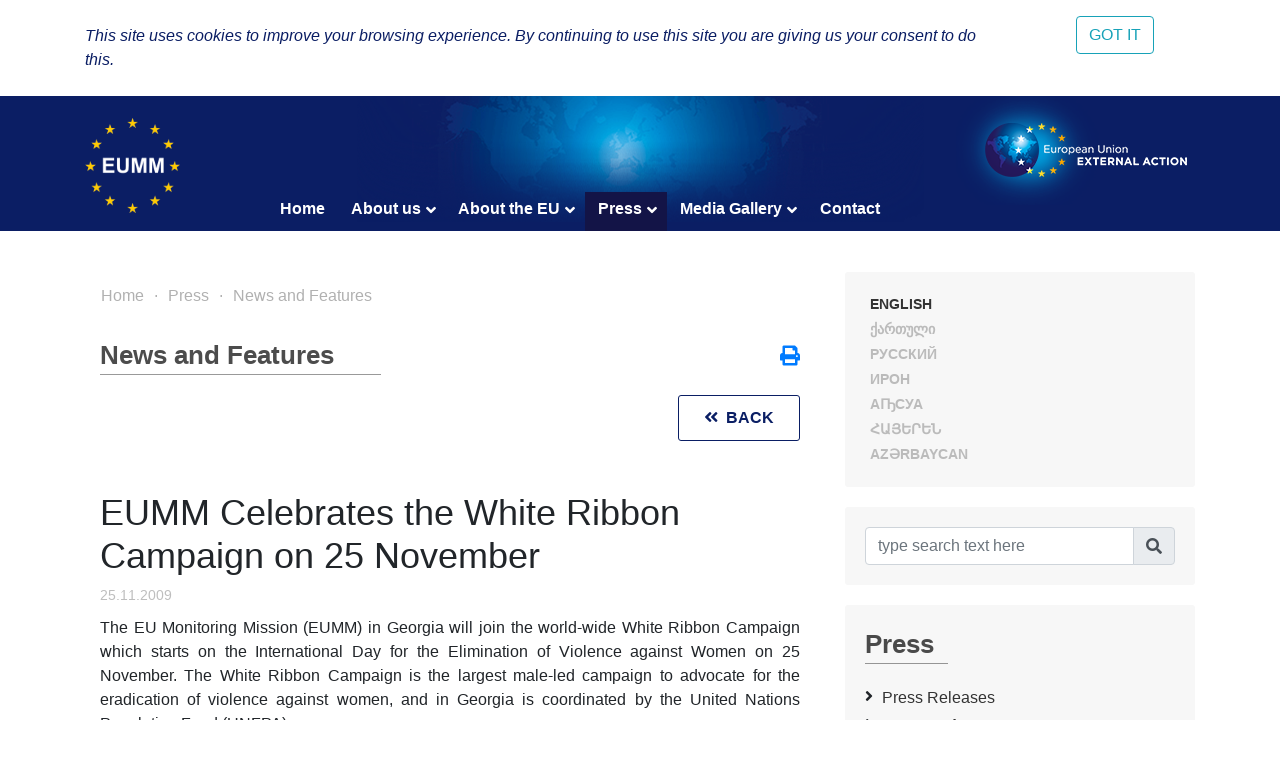

--- FILE ---
content_type: text/html; charset=UTF-8
request_url: https://www.eumm.eu/en/press_and_public_information/features/1790/?year=2009&month=12
body_size: 9445
content:
<!DOCTYPE html>
<html lang="en">
<head>

<!-- Google tag (gtag.js) -->
<script async src="https://www.googletagmanager.com/gtag/js?id=G-BYWBE31N3W"></script>
<script>
  window.dataLayer = window.dataLayer || [];
  function gtag(){dataLayer.push(arguments);}
  gtag('js', new Date());

  gtag('config', 'G-BYWBE31N3W');
</script>



	<meta charset="utf-8">
	
    <meta http-equiv="X-UA-Compatible" content="IE=edge"/>
    <meta name="viewport" content="width=device-width, initial-scale=1.0"/>
    
    <meta name="spycloud-domain-verification" content="4d7c47be-50f3-4500-9b87-f71e4a8bb2e5">
    
    <meta name="description" content="European Union Monitoring Mission in Georgia">
    <meta name="keywords" content="European Union Monitoring Mission, Georgia">
	<meta name="author" content="EUMM in Geoorgia Software Developers">
	
    <title>EUMM Celebrates the White Ribbon Campaign on 25 November  - EUMM GEORGIA</title>
    
    <link rel="stylesheet" href="/r/libs/fontawesome/5.6.1-free/css/all.min.css">
    <link rel="stylesheet" href="/r/libs/OwlCarousel2/2.3.4/assets/owl.carousel.min.css">
    <link rel="stylesheet" href="/r/libs/OwlCarousel2/2.3.4/assets/owl.theme.default.min.css">
    <link rel="stylesheet" href="/r/libs/fancybox/3.5.6/jquery.fancybox.min.css">
    <link rel="stylesheet" href="/r/libs/bootstrap/4.1.3/css/bootstrap.min.css">
    <link rel="stylesheet" href="/r/css/main.css?20200921-1">
    <!--  -->
    
    <!-- favicon -->
    <link rel="apple-touch-icon" sizes="180x180" href="/r/i/favicons/apple-touch-icon.png">
    <link rel="icon" type="image/png" sizes="32x32" href="/r/i/favicons/favicon-32x32.png">
    <link rel="icon" type="image/png" sizes="96x96" href="/r/i/favicons/favicon-96x96.png">
    <link rel="icon" type="image/png" sizes="16x16" href="/r/i/favicons/favicon-16x16.png">
    <link rel="manifest" href="/r/i/favicons/site.webmanifest">
    <link rel="mask-icon" href="/r/i/favicons/safari-pinned-tab.svg" color="#5bbad5">
    <meta name="msapplication-TileColor" content="#0B1E64">
    <meta name="theme-color" content="#ffffff">
    <link rel="shortcut icon" href="favicon.ico">
    
    <!-- Facebook -->
    <meta property="og:title" content="EUMM Celebrates the White Ribbon Campaign on 25 November ">
    <meta property="og:description" content="News and Features">
    <meta property="og:url" content="https://www.eumm.eu/en/press_and_public_information/features/1790/?year=2009&month=12">
    
    <meta property="og:image" content="https://www.eumm.eu/data/img/1790/white_ribbon.hTAKb_FxQA.jpg">
     
    <meta property="og:type" content="website"> 
    <meta property="fb:app_id" content="225025530995393">
    
    
    <!-- Twitter -->
    <meta name="twitter:card" content="summary">
    <!-- <meta name="twitter:site" content="@eummmgeorgia--TWITTER-ACCOUNT"> -->
    <!-- <meta name="twitter:creator" content="@eummmgeorgia--TWITTER-ACCOUNT"> -->
    <meta name="twitter:title" content="EUMM Celebrates the White Ribbon Campaign on 25 November ">
    <meta name="twitter:description" content="News and Features">
    <meta name="twitter:image" content="https://www.eumm.eu/data/img/1790/white_ribbon.hTAKb_FxQA.jpg">
    

    
    <script type="text/javascript" src="/r/libs/jQuery/3.6.0/jquery.min.js?20210318-1"></script>
    
    </head>
<body attr-device="">
		<!-- Facebook JavaScript SDK -->
    <div id="fb-root"></div>
    <script>(function(d, s, id) {
      var js, fjs = d.getElementsByTagName(s)[0];
      if (d.getElementById(id)) return;
      js = d.createElement(s); js.id = id;
      js.src = 'https://connect.facebook.net/en_US/sdk.js#xfbml=1&version=v3.2&appId=177010782370604&autoLogAppEvents=1';
      fjs.parentNode.insertBefore(js, fjs);
    }(document, 'script', 'facebook-jssdk'));</script>
	<!-- /Facebook JavaScript SDK -->
		
	<!-- Go to www.addthis.com/dashboard to customize your tools -->
	<script type="text/javascript" src="//s7.addthis.com/js/300/addthis_widget.js#pubid=suxumi"></script>
	<div width="320" height="92" layout="responsive" data-pub-id="suxumi" data-widget-id="0nvg" data-widget-type="floating"></div>
	
	<header id="header-main" class="container-fluid header">
		<div class="row">
			<div class="col-sm-12">
    			
            		<div class="container">
            			<div class="row">
            				<div class="col-12">
            					
            					<div class="logo-container">
            						<a href="/en/"><img src="/r/i/eumm-logo-transparent-250x.png"></a>
            					</div>
            					
            					<div class="logo-container-right">
            						<a href="https://eeas.europa.eu/" target="_blank"><img src="/r/i/eu_external_action_logo.png"></a>
            					</div>
            					
        						<div class="navigation-main-container open-- desktop--- clearfix">
	
    <div class="navbar-toggle-button-container">
        <a class="navicon-button x open--">
        	<span class="navicon"></span>
        </a>
    </div>
	
    <nav class="navigation-main clearfix" role="navigation">
        <ul>
        	<li class="d-lg-none d-md-block">
        		<a href="javscript:void('Languages');" class="" title=""><i class="fas fa-globe-europe"></i></a>
        		<ul>
    				    				<li><a href="/en/press_and_public_information/features/1790/?year=2009&month=12" class="col-6- lang- font-caps active" title="English (en)" >
    				    English
    			    </a></li>
    				    				<li><a href="/ge/press_and_public_information/features/1790/?year=2009&month=12" class="col-6- lang- font-caps " title="ქართული (ge)" >
    				    ქართული
    			    </a></li>
    				    				<li><a href="/ru/press_and_public_information/features/1790/?year=2009&month=12" class="col-6- lang- font-caps " title="Русский (ru)" >
    				    Русский
    			    </a></li>
    				    				<li><a href="/os/press_and_public_information/features/1790/?year=2009&month=12" class="col-6- lang- font-caps " title="Ирон (os)" >
    				    Ирон
    			    </a></li>
    				    				<li><a href="/ab/press_and_public_information/features/1790/?year=2009&month=12" class="col-6- lang- font-caps " title="Аҧсуа (ab)" >
    				    Аҧсуа
    			    </a></li>
    				    				<li><a href="/am/press_and_public_information/features/1790/?year=2009&month=12" class="col-6- lang- font-caps " title="հայերեն (am)" >
    				    հայերեն
    			    </a></li>
    				    				<li><a href="/az/press_and_public_information/features/1790/?year=2009&month=12" class="col-6- lang- font-caps " title="Azərbaycan (az)" >
    				    Azərbaycan
    			    </a></li>
    								</ul>
        	</li>
        	
        	    		<li class="">
    			    			<a href="/en/home">Home</a>
    			    			
    			    		</li>
        	    		<li class="">
    			    			<a href="/en/about_eumm" class="has-nodes" title="About us">About us <i class="fas fa-angle-down icon"></i></a>
    			    			
    			    			<ul>
    				    				<li class="">
    				        				    <a href="/en/about_eumm/mandate" class="" title="Our Mandate">Our Mandate</a>
    				        					
    					    				</li>
    				    				<li class="">
    				        				    <a href="/en/about_eumm/legalbasis" class="" title="Key Documents">Key Documents</a>
    				        					
    					    				</li>
    				    				<li class="">
    				        				    <a href="/en/about_eumm/facts_and_figures" class="" title="Factsheet and Figures ">Factsheet and Figures </a>
    				        					
    					    				</li>
    				    				<li class="">
    				        				    <a href="/en/about_eumm/meet_our_monitors" class="" title="Meet our monitors">Meet our monitors</a>
    				        					
    					    				</li>
    				    				<li class="">
    				        					<a href="/en/about_eumm/ywmao_h83zohj9qb" class="has-nodes" title="EUMM Leadership">EUMM Leadership <i class="fas fa-angle-right icon"></i></a>
    				        					
    					    					<ul>
    						    						<li class=""><a href="/en/about_eumm/ywmao_h83zohj9qb/8xbc0fbhpzhivx8fe" title="Head of Mission">Head of Mission</a>
    						    						<li class=""><a href="/en/about_eumm/ywmao_h83zohj9qb/rk8mwake9eb5whdh" title="Deputy Head of Mission ">Deputy Head of Mission </a>
    						    						<li class=""><a href="/en/about_eumm/ywmao_h83zohj9qb/kwxdnwcmjlv-tfppr" title="EUMM Georgia Organisational Chart">EUMM Georgia Organisational Chart</a>
    						    					</ul>
    					    				</li>
    				    				<li class="">
    				        				    <a href="/en/about_eumm/job_opportunities" class="" title="Job Opportunities ​">Job Opportunities ​</a>
    				        					
    					    				</li>
    				    				<li class="">
    				        				    <a href="/en/about_eumm/tenders" class="" title="Tenders">Tenders</a>
    				        					
    					    				</li>
    				    				<li class="">
    				        				    <a href="/en/auctions/?ac=auctions" class="" title="Auctions">Auctions</a>
    				        					
    					    				</li>
    				    			</ul>
    			    		</li>
        	    		<li class="">
    			    			<a href="/en/eu_in_georgia" class="has-nodes" title="About the EU">About the EU <i class="fas fa-angle-down icon"></i></a>
    			    			
    			    			<ul>
    				    				<li class="">
    				        				    <a href="/en/eu_in_georgia/the_eu_in_georgia" class="" title="The EU in Georgia">The EU in Georgia</a>
    				        					
    					    				</li>
    				    				<li class="">
    				        				    <a href="/en/eu_in_georgia/how_does_the_eu_work" class="" title="How does the EU work? ">How does the EU work? </a>
    				        					
    					    				</li>
    				    				<li class="">
    				        				    <a href="/en/eu_in_georgia/what_is_eu_foreign_policy" class="" title="What is EU Foreign Policy">What is EU Foreign Policy</a>
    				        					
    					    				</li>
    				    			</ul>
    			    		</li>
        	    		<li class="active">
    			    			<a href="/en/press_and_public_information" class="has-nodes" title="Press">Press <i class="fas fa-angle-down icon"></i></a>
    			    			
    			    			<ul>
    				    				<li class="">
    				        				    <a href="/en/press_and_public_information/press_releases" class="" title="Press Releases">Press Releases</a>
    				        					
    					    				</li>
    				    				<li class="active">
    				        				    <a href="/en/press_and_public_information/features" class="" title="News and Features">News and Features</a>
    				        					
    					    				</li>
    				    				<li class="">
    				        				    <a href="/en/press_and_public_information/leaflets" class="" title="Public Information">Public Information</a>
    				        					
    					    				</li>
    				    				<li class="">
    				        					<a href="/en/press_and_public_information/speacial_prize" class="has-nodes" title="Special Prize for Peace Journalism">Special Prize for Peace Journalism <i class="fas fa-angle-right icon"></i></a>
    				        					
    					    					<ul>
    						    						<li class=""><a href="/en/press_and_public_information/speacial_prize/peace_prize_news" title="News">News</a>
    						    						<li class=""><a href="/en/press_and_public_information/speacial_prize/peace_prize_rules" title="Rules">Rules</a>
    						    						<li class=""><a href="/en/press_and_public_information/speacial_prize/p_application_form" title="Application form">Application form</a>
    						    					</ul>
    					    				</li>
    				    				<li class="">
    				        				    <a href="/en/press_and_public_information/press_and_public_information_unit" class="" title="Press and Public Information Section">Press and Public Information Section</a>
    				        					
    					    				</li>
    				    			</ul>
    			    		</li>
        	    		<li class="">
    			    			<a href="/en/new_media_gallery" class="has-nodes" title="Media Gallery">Media Gallery <i class="fas fa-angle-down icon"></i></a>
    			    			
    			    			<ul>
    				    				<li class="">
    				        				    <a href="/en/new_media_gallery/jcjdpxcdlc4xwyzsi" class="" title="EUMM Head gives an interview to Adjara TV ">EUMM Head gives an interview to Adjara TV </a>
    				        					
    					    				</li>
    				    				<li class="">
    				        				    <a href="/en/new_media_gallery/co-eit6f4pa6bscro" class="" title="Head of EUMM gives an interview to the JRC">Head of EUMM gives an interview to the JRC</a>
    				        					
    					    				</li>
    				    				<li class="">
    				        				    <a href="/en/new_media_gallery/qfs13vcby_lzp3fdq" class="" title="EUMM Head delivers a lecture at the Tbilisi State University ">EUMM Head delivers a lecture at the Tbilisi State University </a>
    				        					
    					    				</li>
    				    				<li class="">
    				        				    <a href="/en/new_media_gallery/s8kbsjgb7bmrrq2sd" class="" title="Head of EUMM Ambassador Marek Szczygieł gives an interview to &quot;Civil Georgia&quot; ">Head of EUMM Ambassador Marek Szczygieł gives an interview to "Civil Georgia" </a>
    				        					
    					    				</li>
    				    				<li class="">
    				        				    <a href="/en/new_media_gallery/cip5sjmqpdvd8qio5" class="" title="International Women’s Day 2022: Break the Bias">International Women’s Day 2022: Break the Bias</a>
    				        					
    					    				</li>
    				    				<li class="">
    				        				    <a href="/en/new_media_gallery/cy-ch0t1ehamh2_gj" class="" title="The EU Prize for Journalism promo video encouraging journalists to apply for the award">The EU Prize for Journalism promo video encouraging journalists to apply for the award</a>
    				        					
    					    				</li>
    				    				<li class="">
    				        				    <a href="/en/new_media_gallery/aq8ml_xqs6d1jibgf" class="" title="Ambassador Marek Szczygieł gives an intreview to &quot;Europetime&quot; news portal">Ambassador Marek Szczygieł gives an intreview to "Europetime" news portal</a>
    				        					
    					    				</li>
    				    				<li class="">
    				        				    <a href="/en/new_media_gallery/v9dnrxfpcuwd_bayl" class="" title="EUMM Head speaks to TOK TV ">EUMM Head speaks to TOK TV </a>
    				        					
    					    				</li>
    				    				<li class="">
    				        				    <a href="/en/new_media_gallery/" class="" title="Message from EUMM Georgia on the 20th Anniversary of UNSCR 1325">Message from EUMM Georgia on the 20th Anniversary of UNSCR 1325</a>
    				        					
    					    				</li>
    				    				<li class="">
    				        				    <a href="/en/new_media_gallery/xezvdlmdx8lbxrm5r" class="" title="EUMM on Formula TV ">EUMM on Formula TV </a>
    				        					
    					    				</li>
    				    				<li class="">
    				        				    <a href="/en/new_media_gallery/27li93gjrge0v3zk" class="" title="Rustavi 2 joins our patrol in Odzisi, interviews news Head of Mission">Rustavi 2 joins our patrol in Odzisi, interviews news Head of Mission</a>
    				        					
    					    				</li>
    				    				<li class="">
    				        				    <a href="/en/new_media_gallery/wmjai3p6qusphyypp" class="" title="Formula TV reportage on EUMM work during pandemic ">Formula TV reportage on EUMM work during pandemic </a>
    				        					
    					    				</li>
    				    				<li class="">
    				        				    <a href="/en/new_media_gallery/n1wabdhyqjtiayrdk" class="" title="AHoM gives an interview to the GPB (28 February 2020)">AHoM gives an interview to the GPB (28 February 2020)</a>
    				        					
    					    				</li>
    				    				<li class="">
    				        				    <a href="/en/new_media_gallery/_ql4afukvbqp1m2pq" class="" title="Imedi TV joins our patrol near the ABL">Imedi TV joins our patrol near the ABL</a>
    				        					
    					    				</li>
    				    				<li class="">
    				        				    <a href="/en/new_media_gallery/wjwnnmw61emrj5ntb" class="" title="AHoM comments on Special Prize for Peace Journalism’">AHoM comments on Special Prize for Peace Journalism’</a>
    				        					
    					    				</li>
    				    				<li class="">
    				        				    <a href="/en/new_media_gallery/uuytprhzbrcgj3jrg" class="" title="AHoMs interview/comment with Georgian Public Broadcaster ">AHoMs interview/comment with Georgian Public Broadcaster </a>
    				        					
    					    				</li>
    				    				<li class="">
    				        				    <a href="/en/new_media_gallery/dfp5rz8as6mkrksex" class="" title="A Day in the Life of a Monitor">A Day in the Life of a Monitor</a>
    				        					
    					    				</li>
    				    				<li class="">
    				        				    <a href="/en/new_media_gallery/ngwtcmmcgunr27yw9" class="" title="Head of EUMM speaks to TV 9 channel">Head of EUMM speaks to TV 9 channel</a>
    				        					
    					    				</li>
    				    				<li class="">
    				        				    <a href="/en/new_media_gallery/awf7jwjheljvcgq" class="" title="Radio Liberty reportage about the Mission ">Radio Liberty reportage about the Mission </a>
    				        					
    					    				</li>
    				    				<li class="">
    				        				    <a href="/en/new_media_gallery/ch-co1ka6qsoapofe" class="" title="Imedi TV interview with CIVCOM Chair, Ms. Deirdre Lyster and Head of EUMM Erik Høeg">Imedi TV interview with CIVCOM Chair, Ms. Deirdre Lyster and Head of EUMM Erik Høeg</a>
    				        					
    					    				</li>
    				    				<li class="">
    				        				    <a href="/en/new_media_gallery/nf25mcg7olkufe1t" class="" title="Address of the Head of EU Monitoring Mission Georgia on International Womens Day">Address of the Head of EU Monitoring Mission Georgia on International Womens Day</a>
    				        					
    					    				</li>
    				    				<li class="">
    				        				    <a href="/en/new_media_gallery/ygtsjlfjgdommrioa" class="" title="Head of Mission speaks to &quot;Mesame Channel&quot;">Head of Mission speaks to "Mesame Channel"</a>
    				        					
    					    				</li>
    				    				<li class="">
    				        				    <a href="/en/new_media_gallery/bviaxpjhouaxnbqn" class="" title="Head of Mission speaks to Maestro TV ">Head of Mission speaks to Maestro TV </a>
    				        					
    					    				</li>
    				    				<li class="">
    				        				    <a href="/en/new_media_gallery/-x58mergnnkjps3nt" class="" title="Interview of the Head of Mission with the Journalism resource Center (JRC)">Interview of the Head of Mission with the Journalism resource Center (JRC)</a>
    				        					
    					    				</li>
    				    				<li class="">
    				        				    <a href="/en/new_media_gallery/nczcxygtnxplnssgs" class="" title="One day of patrolling with EUMM Georgia ">One day of patrolling with EUMM Georgia </a>
    				        					
    					    				</li>
    				    				<li class="">
    				        				    <a href="/en/new_media_gallery/gal_what_is_eumm" class="" title="Who We are, What We do">Who We are, What We do</a>
    				        					
    					    				</li>
    				    				<li class="">
    				        				    <a href="/en/new_media_gallery/jn0ebzyhzj6s10jd9" class="" title="Head of EUMM speaks to Armenian language Aliq.ge">Head of EUMM speaks to Armenian language Aliq.ge</a>
    				        					
    					    				</li>
    				    				<li class="">
    				        				    <a href="/en/new_media_gallery/bbvgvufvvo_byrvdc" class="" title="Imedi TV on EUMM/HALO Trust cooperation">Imedi TV on EUMM/HALO Trust cooperation</a>
    				        					
    					    				</li>
    				    				<li class="">
    				        				    <a href="/en/new_media_gallery/rsiwgzwqaqaie-t" class="" title="Iberia TV reportage about the EUMM patrol ">Iberia TV reportage about the EUMM patrol </a>
    				        					
    					    				</li>
    				    				<li class="">
    				        				    <a href="/en/new_media_gallery/ptaomrvvscfgytm0" class="" title="Georgian Public Broadcaster reportage about the EUMM Hotline ">Georgian Public Broadcaster reportage about the EUMM Hotline </a>
    				        					
    					    				</li>
    				    				<li class="">
    				        				    <a href="/en/new_media_gallery/bgodfk5mw8ekwkuvy" class="" title="Acting Head of Mission Erik Hoeeg Speaks to Ertsulovneba TV">Acting Head of Mission Erik Hoeeg Speaks to Ertsulovneba TV</a>
    				        					
    					    				</li>
    				    				<li class="">
    				        				    <a href="/en/new_media_gallery/siljmcp1lpvec0jz-" class="" title="EUMM Acting HoM, Erik Hoeeg, speaks about &quot;EUMM Special Prize for Peace Journalism&quot; on Georgian Public Broadcaster">EUMM Acting HoM, Erik Hoeeg, speaks about "EUMM Special Prize for Peace Journalism" on Georgian Public Broadcaster</a>
    				        					
    					    				</li>
    				    				<li class="">
    				        				    <a href="/en/new_media_gallery/oqfm3cuh9gv-yxfn" class="" title="Closure of Crossing Points ">Closure of Crossing Points </a>
    				        					
    					    				</li>
    				    				<li class="">
    				        				    <a href="/en/new_media_gallery/head_of_mission_speaks_to_iberia" class="" title="Head of EUMM speaks to Iberia TV">Head of EUMM speaks to Iberia TV</a>
    				        					
    					    				</li>
    				    				<li class="">
    				        				    <a href="/en/new_media_gallery/federica_mogherini_visits" class="" title="Federica Mogherini visits ABL with EUMM">Federica Mogherini visits ABL with EUMM</a>
    				        					
    					    				</li>
    				    				<li class="">
    				        				    <a href="/en/new_media_gallery/story_2" class="" title="EUMM Engaging with Civil Society">EUMM Engaging with Civil Society</a>
    				        					
    					    				</li>
    				    				<li class="">
    				        				    <a href="/en/new_media_gallery/interview_21_10" class="" title=" EUMM HoM speaks about &quot;Special Prize for Peace Journalism&quot; on Georgian Public Broadcaster Channel One"> EUMM HoM speaks about "Special Prize for Peace Journalism" on Georgian Public Broadcaster Channel One</a>
    				        					
    					    				</li>
    				    				<li class="">
    				        				    <a href="/en/new_media_gallery/head_of_mission_kestutis_jankauskas_at_vector" class="" title="Head of Mission Kestutis JANKAUSKAS speaks to GPB">Head of Mission Kestutis JANKAUSKAS speaks to GPB</a>
    				        					
    					    				</li>
    				    				<li class="">
    				        				    <a href="/en/new_media_gallery/water_is_life" class="" title="Water is life">Water is life</a>
    				        					
    					    				</li>
    				    				<li class="">
    				        				    <a href="/en/new_media_gallery/gal_patrolling" class="" title="Patrolling">Patrolling</a>
    				        					
    					    				</li>
    				    				<li class="">
    				        				    <a href="/en/new_media_gallery/interview_of_hom" class="" title="Interview with Head of EUMM Kestutis Jankauskas on Georgian Public Broadcaster Channel One">Interview with Head of EUMM Kestutis Jankauskas on Georgian Public Broadcaster Channel One</a>
    				        					
    					    				</li>
    				    				<li class="">
    				        				    <a href="/en/new_media_gallery/gal_incidence_prevention_and_response_meetings_in_ergneti" class="" title="Incident Prevention and Response Mechanism(IPRM) meetings in Ergneti">Incident Prevention and Response Mechanism(IPRM) meetings in Ergneti</a>
    				        					
    					    				</li>
    				    				<li class="">
    				        				    <a href="/en/new_media_gallery/gal_events" class="" title="Events">Events</a>
    				        					
    					    				</li>
    				    			</ul>
    			    		</li>
        	    		<li class="">
    			    			<a href="/en/contact">Contact </a>
    			    			
    			    		</li>
        	        </ul>
    </nav>
</div>

            					
            				</div>
            			</div>
            		</div>
				
			</div>
		</div>
	</header>
	
				
	<div class="container">
		<div class="row">
			<div class="offset-7 col-5">
        		<nav id="lang-switcher">
        			<div class="list clearfix font-caps ">
        				        				<a href="/en/press_and_public_information/features/1790/?year=2009&month=12" class="lang active" title="en" >English</a>
        				<span class="separator">&nbsp;/</span>
        				        				<a href="/ge/press_and_public_information/features/1790/?year=2009&month=12" class="lang " title="ge" >ქართული</a>
        				<span class="separator">&nbsp;/</span>
        				        				<a href="/ru/press_and_public_information/features/1790/?year=2009&month=12" class="lang " title="ru" >Русский</a>
        				<span class="separator">&nbsp;/</span>
        				        				<a href="/os/press_and_public_information/features/1790/?year=2009&month=12" class="lang " title="os" >Ирон</a>
        				<span class="separator">&nbsp;/</span>
        				        				<a href="/ab/press_and_public_information/features/1790/?year=2009&month=12" class="lang " title="ab" >Аҧсуа</a>
        				<span class="separator">&nbsp;/</span>
        				        				<a href="/am/press_and_public_information/features/1790/?year=2009&month=12" class="lang " title="am" >հայերեն</a>
        				<span class="separator">&nbsp;/</span>
        				        				<a href="/az/press_and_public_information/features/1790/?year=2009&month=12" class="lang " title="az" >Azərbaycan</a>
        				<span class="separator">&nbsp;/</span>
        				        			</div>
        		</nav>
    		</div>
		</div>
	</div>
	
	<section class="container section-container">
		<div class="row">
			<div class="col-lg-8 col-md-12">
				
								    	<ul class="breadcrumb clearfix">
	        	<li><a href="/en/home">Home</a></li>
    	
								
											
							                                        
                    				                                        
                    				                                        
                    				                                        
                    				                                        
                                        	                    		                    	                    		                    	                    		                    	                    				                                        
                    				                                        
                    				                                        
                    															
							                                        
                    				                                        
                    				                                        
                    												<li><a href="/en/press_and_public_information" title="Press">Press</a></li>			
							                                        
                    				                    <li><a href="/en/press_and_public_information/features" title="News and Features">News and Features</a></li>                    
                    				                                        
                    				                                        
                                        	                    		                    	                    		                    	                    		                    	                    				                                        
                    															
							                                        
                    				                                        
                    				                                        
                    				                                        
                    				                                        
                    				                                        
                    				                                        
                    				                                        
                    				                                        
                    				                                        
                    				                                        
                    				                                        
                    				                                        
                    				                                        
                    				                                        
                    				                                        
                    				                                        
                    				                                        
                    				                                        
                    				                                        
                    				                                        
                    				                                        
                    				                                        
                    				                                        
                    				                                        
                    				                                        
                    				                                        
                    				                                        
                    				                                        
                    				                                        
                    				                                        
                    				                                        
                    				                                        
                    				                                        
                    				                                        
                    				                                        
                    				                                        
                    				                                        
                    				                                        
                    				                                        
                    				                                        
                    				                                        
                    				                                        
                    															
						</ul>								
				    				<div class="container">
    					<div class="row">
    						<div class="col-12">
        						<div class="common header mt-4--">
        							<div class="title">
                                        News and Features
                                        <div class="line line-7-"></div>
                                	</div>
        							
                                                                    	<div class="icons-container">
                                		<a class="mb-1 icon mytooltip" href="/en/press_and_public_information/features/1790/?year=2009&month=12&print=yes" target="_blank" title="Print" data-toggle="tooltip"><i class="fas fa-print" style="font-size: 1.25rem;"></i></a>
                                        
                                        <!-- AddToAny BEGIN -->
                                        <div class="a2a_kit a2a_kit_size_20 a2a_default_style" style="display: none;">
                                    		<br><a class="mb-1 a2a_button_facebook"></a>
											<br><a class="mb-1 a2a_button_facebook_messenger"></a>
                                            <br><a class="mb-1 a2a_button_twitter"></a>
                                            <!-- <a class="a2a_button_google_gmail"></a> -->
                                            <!-- <a class="a2a_button_email"></a> -->
                                            <!-- <a class="a2a_button_linkedin"></a> -->
                                            <br><a class="mb-1 a2a_dd" href="https://www.addtoany.com/share"></a>
                                        </div>
                                        <!-- <script async src="https://static.addtoany.com/menu/page.js"></script> -->
                                        <!-- AddToAny END -->
                                        
                                	</div>
                                            						</div>
    						</div>
    						<div class="col-12 content-container">
    								
<div class="news-item">
	<div class="back-button-container">
		<a href="/en/press_and_public_information/features/?year=2009&month=12" class="back-button common button" title="Go back"><i class="fas fa-angle-double-left icon"></i> &nbsp;Back</a>
	</div>
	
	<h1 class="title" title="EUMM Celebrates the White Ribbon Campaign on 25 November ">EUMM Celebrates the White Ribbon Campaign on 25 November </h1>
	
	<div class="date">25.11.2009</div>
	
	<div class="content">
<div style="text-align: justify;">The EU Monitoring Mission (EUMM) in Georgia will join the world-wide White Ribbon Campaign which starts on the International Day for the Elimination of Violence against Women on 25 November. The White Ribbon Campaign is the largest male-led campaign to advocate for the eradication of violence against women, and in Georgia is coordinated by the United Nations Population Fund (UNFPA). <br />
	
	<br />
	
	EUMM male and female staff in Tbilisi, Mtskheta, Gori and Zugdidi will wear a white ribbon to express support for the cause of the campaign. During its monitoring activities, Mission members will explain the reason for wearing the ribbon, and hand them out to representatives of the Georgian administration, the police, the military and the local population. A total of 600 ribbons will be distributed across the country. The EUMM will also hold school presentations as part of the Mission’s outreach activities.<br />
	
	<br />
	
	The White Ribbon Campaign started in 1991, when a few men in Canada decided to join forces and to urge men to speak out about violence against women. They wore a white ribbon as a symbol of men's opposition to violence against women, and 100,000 men across Canada followed their example. Since 1991, White Ribbon Campaigns have been organized in over 55 countries. The 16 days of activism against violence against women will end on the International Human Rights Day on 10 December.<br />
	
	<br />
	
	</div></div>
	
	<div class="bottom-links-container row mt-5">
		<div class="col-md-6">
					</div>
		
		<div class="col-md-6 text-left text-md-right">
					</div>
	</div>
</div>

    							
    							    						</div>
    					</div>
    				</div>
    				
					<div class="mb-5"></div>
								
				
				<!--
				<div class="spacer mb-5"></div>
				<br><br><br><br><br><br><br><br><br><br>
				<br><br><br><br><br><br><br><br><br><br>
				-->
			</div>
			
			<side class="col-lg-4 col-md-12">
				<div class="search-form-container common block desktop">
					<div class="common header" style="display: none;">
						<div class="title" title="Europe"><i class="fas fa-globe-europe"></i><div class="line"></div></div>
					</div>
					<div class="content row- lang-switcher-2">
        				        				<a href="/en/press_and_public_information/features/1790/?year=2009&month=12" class="col-6- lang- font-caps active" title="English (en)" >
        				    English
    				    </a>
        				        				<a href="/ge/press_and_public_information/features/1790/?year=2009&month=12" class="col-6- lang- font-caps " title="ქართული (ge)" >
        				    ქართული
    				    </a>
        				        				<a href="/ru/press_and_public_information/features/1790/?year=2009&month=12" class="col-6- lang- font-caps " title="Русский (ru)" >
        				    Русский
    				    </a>
        				        				<a href="/os/press_and_public_information/features/1790/?year=2009&month=12" class="col-6- lang- font-caps " title="Ирон (os)" >
        				    Ирон
    				    </a>
        				        				<a href="/ab/press_and_public_information/features/1790/?year=2009&month=12" class="col-6- lang- font-caps " title="Аҧсуа (ab)" >
        				    Аҧсуа
    				    </a>
        				        				<a href="/am/press_and_public_information/features/1790/?year=2009&month=12" class="col-6- lang- font-caps " title="հայերեն (am)" >
        				    հայերեն
    				    </a>
        				        				<a href="/az/press_and_public_information/features/1790/?year=2009&month=12" class="col-6- lang- font-caps " title="Azərbaycan (az)" >
        				    Azərbaycan
    				    </a>
        				                	</div>
                </div>
				
				<div class="search-form-container common block">
					<div class="wrapper">
						<i class="fas fa-times btn-close" title="Close"></i>
						
						<form class="search-form" action="/en/search/" method="GET">
							<div class="input-group mb-2--">
                                <input type="text" name="q" value="" autocomplete="on" class="form-control" id="inlineFormInputGroup" placeholder="type search text here" title="type search text here">
                                <div class="input-group-append">
                                	<button class="input-group-text btn-search" title="Search"><i class="fas fa-search"></i></button>
                                </div>
                            </div>
						</form>
					</div>
				</div>
				
								<div id="side-menu" class="common block">
					<div class="common header">
						<div class="title">Press<div class="line"></div></div>
					</div>
					
					<nav class="menu-items">
    					<ul>
    						    						<li class="">
    							<a href="/en/press_and_public_information/press_releases">Press Releases</a>
    							
    							    						</li>
    						    						<li class="active">
    							<a href="/en/press_and_public_information/features">News and Features</a>
    							
    							    						</li>
    						    						<li class="">
    							<a href="/en/press_and_public_information/leaflets">Public Information</a>
    							
    							    						</li>
    						    						<li class="">
    							<a href="/en/press_and_public_information/speacial_prize">Special Prize for Peace Journalism</a>
    							
    							    						</li>
    						    						<li class="">
    							<a href="/en/press_and_public_information/press_and_public_information_unit">Press and Public Information Section</a>
    							
    							    						</li>
    						    					</ul>
					</nav>
				</div>
								
				<?php // https://developers.facebook.com/docs/plugins/page-plugin/ ?>
				<div class="side-social-container common block">
					<div class="mb-4--">
    					<div class="common header mb-3">
    						<div class="title">Follow Us<div class="line"></div></div>
    					</div>
    					
    					<div class="content side-social-buttons mb-3 text-center-- d-flex align-items-center">
    						<a href="https://www.facebook.com/EUMM.GEO" class="icon facebook" target="_blank"><i class="fab fa-facebook-square"></i></a>
    						<a href="https://twitter.com/EUMMGeorgia" class="icon twitter" target="_blank"><i class="fab fa-twitter-square"></i></a>
    						<a href="https://twitter.com/EUMMGeorgia_HoM" class="icon twitter-hom" target="_blank"><i></i></a>
    						<!-- <a href="https://www.flickr.com/photos/eeas-csdp/sets/72157677976230403" class="icon flick" target="_blank"><i class="fab fa-flickr"></i></a> -->
    						<!-- <a href="https://www.pinterest.com/press5450/" class="icon pinterest" target="_blank"><i class="fab fa-pinterest-square"></i></a> -->
    						<a href="https://www.youtube.com/channel/UCzzcRnQbH__rk3qp4cPG9aw/videos" class="icon youtube" target="_blank"><i class="fab fa-youtube-square"></i></a>
    						<a href="https://www.instagram.com/eummgeorgia/" class="icon instagram" target="_blank"><i class="fab fa-instagram"></i></a>
    						<a href="https://eumm.eu/rss/en.php" class="icon rss" target="_blank"><i class="fas fa-rss-square"></i></a>
    						<a href="https://www.linkedin.com/company/11311970/" class="icon linkedin" target="_blank"><i class="fab fa-linkedin"></i></a>
    					</div>
    					
    					<div class="content row">
    						<div class="col-12 col-md-6 col-lg-12 eumm-fb-page-container mb-4" style="height: 500px;">
	    						<div class="fb-page" data-href="https://www.facebook.com/EUMM.GEO/" data-width="800" data-height="500" data-tabs="timeline" data-small-header="false" data-adapt-container-width="true" data-hide-cover="false" data-show-facepile="true"><blockquote cite="https://www.facebook.com/EUMM.GEO/" class="fb-xfbml-parse-ignore"><a href="https://www.facebook.com/EUMM.GEO/">European Union Monitoring Mission in Georgia</a></blockquote></div>
    						</div>
                			
        					<div class="col-12 col-md-6 col-lg-12 eumm-twitter-page-container mb-4" style="height: 500px;">
        						<a class="twitter-timeline" data-lang="en" data-height="500" href="https://twitter.com/EUMMGeorgia_HoM">Tweets by EUMM Head of Mission</a>
        						<script async src="https://platform.twitter.com/widgets.js" charset="utf-8"></script>
        					</div>
                			
        					<div class="col-12 col-md-6 col-lg-12 eumm-twitter-page-container-2" style="height: 500px;">
        						<a class="twitter-timeline" data-lang="en" data-height="500" href="https://twitter.com/eummgeorgia?ref_src=twsrc%5Etfw">Tweets by EUMM.Georgia</a>
        						<script async src="https://platform.twitter.com/widgets.js" charset="utf-8"></script>
        					</div>
    					</div>
					</div>
					
					
				</div>
				
				<div class="side-social-container common block d-none">
					<div class="common header">
						<div class="title title-size-2">Follow us on social media<div class="line"></div></div>
					</div>
					<div class="content side-social-buttons">
						<a href="https://www.facebook.com/EUMM.GEO" class="icon facebook" target="_blank"><i class="fab fa-facebook-square"></i></a>
						<a href="https://twitter.com/EUMMGeorgia_HoM" class="icon twitter" target="_blank"><i class="fab fa-twitter-square"></i></a>
						<a href="https://www.flickr.com/photos/eeas-csdp/sets/72157677976230403" class="icon flick" target="_blank"><i class="fab fa-flickr"></i></a>
						<a href="https://www.youtube.com/channel/UCzzcRnQbH__rk3qp4cPG9aw/videos" class="icon youtube" target="_blank"><i class="fab fa-youtube-square"></i></a>
						<a href="https://www.instagram.com/eummgeorgia/" class="icon instagram" target="_blank"><i class="fab fa-instagram"></i></a>
						<a href="https://eumm.eu/rss/en.php" class="icon rss" target="_blank"><i class="fas fa-rss-square"></i></a>
						<a href="https://www.linkedin.com/company/11311970/" class="icon linkedin" target="_blank"><i class="fab fa-linkedin"></i></a>
					</div>
				</div>
				
                                	                    <div class="common block">
                    	<div class="content">
<div class="rightbanner">
	<div><a href="https://eumm.eu/en/press_and_public_information/features/36679/">
			<img src="/data/image_db_innova/A-DAY-IN-THE-LIFE-OF-A-MONITOR.jpg" alt="" style="border-radius: 3px;" border="0" align="" /></a></div></div> </div>
                    </div>
                                    			</side>
		</div>
	</section>
	
	<footer id="footer-main" class="container-fluid">
		<div class="row">
			<div class="col-sm-12">
				
				<div class="container">
					<div class="row">
                		<div class="col-12">
                			<h2 class="text-white text-center">Towards Security. Building Confidence.</h2>
                		</div>
						
						<div class="col-xl-3 col-lg-3 col-md-4 col-6    pt-5">
        					<div class="logo-container">
        						<a href="/"><img src="/r/i/eumm-logo-transparent-150x.png"></a>
        					</div>
							
							<div class="contact-details">
								Ilia Chavchavadze Avenue 64a, <br>
                                0179 Tbilisi, Georgia<br>
                                Tel: +995 595 053753;<br><br>
								
								<small>Working Hours: <b>24/7</b><br>
Assistance: <b>09:00 – 17:00  in English and Georgian</b><br>
&nbsp; &nbsp; &nbsp; &nbsp; &nbsp; &nbsp; &nbsp; &nbsp; &nbsp; &nbsp;<b>17:00 – 09:00 in English only</b><br><br></small>

								<!-- Tel: +995 32 2 719300<br>-->
                                <!-- Fax: +995 32 2 724819<br> -->
                                E-mail: <a href="mailto:contact@eumm.eu">contact@eumm.eu</a>
							</div>
						</div>
						
                		                		<div class="col-xl-2 col-lg-3 col-md-4 col-6    pt-5 invisible--">
                			<div class="quick-links">
                				<div class="title">NEWSROOM</div>
                				
                				<ul>
                    				                    				<li><a href="/en/press_and_public_information/press_releases">Press Releases</a></li>
                    				                    				<li><a href="/en/press_and_public_information/features">News and Features</a></li>
                    				                    				<li><a href="/en/press_and_public_information/leaflets">Public Information</a></li>
                    				                    				<li><a href="/en/press_and_public_information/bulletin">EUMM Bulletin</a></li>
                    				                    				<li><a href="/en/press_and_public_information/speacial_prize">Special Prize for Peace Journalism</a></li>
                    				                    				<li><a href="/en/press_and_public_information/press_and_public_information_unit">Press and Public Information Section</a></li>
                    				                				</ul>
                			</div>
                		</div>
                		                		<div class="col-xl-2 col-lg-3 col-md-4 col-6    pt-5 invisible--">
                			<div class="quick-links">
                				<div class="title">USEFUL LINKS</div>
                				
                				<ul>
                    				                    				<li><a href="/en/about_eumm/job_opportunities">Job Opportunities</a></li>
                    				                    				<li><a href="/en/about_eumm/tenders">Tenders</a></li>
                    				                    				<li><a href="/en/auctions/?ac=auctions">Auctions</a></li>
                    				                    				<li><a href="/en/about_eumm/hom">Head of Mission</a></li>
                    				                    				<li><a href="/en/about_eumm/dhom">Deputy Head of Mission</a></li>
                    				                    				<li><a href="/en/about_eumm/facts_and_figures">Factsheet and Figures</a></li>
                    				                    				<li><a href="/en/eu_in_georgia/what_is_eu_foreign_policy">What is EU Foreign Policy</a></li>
                    				                    				<li><a href="/en/useful-links/privacy-statements">Privacy statements</a></li>
                    				                				</ul>
                			</div>
                		</div>
                								
						<div class="col-xl-5 col-lg-4 col-md-6 col-sm-6 col-12    pt-5 bg-eu-external-action-logo-container---">
        					<div class="social-buttons">
        						<div class="title">Follow us</div>
        						
        						<div class="d-flex align-items-center">
            						<a href="https://www.facebook.com/EUMM.GEO" class="icon facebook" target="_blank"><i class="fab fa-facebook-square"></i></a>
            						<a href="https://twitter.com/EUMMGeorgia" class="icon twitter" target="_blank"><i class="fab fa-twitter-square"></i></a>
            						<a href="https://twitter.com/EUMMGeorgia_HoM" class="icon twitter-hom" target="_blank"></a>
            						<!-- <a href="https://www.flickr.com/photos/eeas-csdp/sets/72157677976230403" class="icon flick" target="_blank"><i class="fab fa-flickr"></i></a> -->
            						<a href="https://www.pinterest.com/press5450/" class="icon pinterest" target="_blank"><i class="fab fa-pinterest-square"></i></a>
            						<a href="https://www.youtube.com/channel/UCzzcRnQbH__rk3qp4cPG9aw/videos" class="icon youtube" target="_blank"><i class="fab fa-youtube-square"></i></a>
            						<a href="https://www.instagram.com/eumm_georgia/" class="icon instagram" target="_blank"><i class="fab fa-instagram"></i></a>
									<a href="https://eumm.eu/rss/en.php" class="icon rss" target="_blank"><i class="fas fa-rss-square"></i></a>
									<a href="https://www.linkedin.com/company/11311970/" class="icon linkedin" target="_blank"><i class="fab fa-linkedin"></i></a>
								</div>
        					</div>
        					
        					<div class="text-center">
								 






<div class="mt-3"><a href="https://eeas.europa.eu/" target="_blank" title="European Union External Action">
		
		
		
		
		
		
		<img src="/r/i/eu_external_action_logo.png" /></a></div>
								
        						<div class="mt-3    d-none">
        							<a href="https://eeas.europa.eu/" target="_blank" title="European Union External Action">
        								<img src="/r/i/eu_external_action_logo.png">
    								</a>
    							</div>
        						<div class="mt-3    d-none">
                                    <!--
        							<a href="https://mzo.gov.hr/croatian-presidency-of-the-council-of-the-european-union/3105" target="_blank" title="The presidency of the Council of the European Union">
        								<img src="/r/i/croatian-presidency-logo.png" style="max-width: 240px; height: auto;">
    								</a>
    								-->
        							<a href="https://www.2021portugal.eu/" target="_blank" title="Presid�ncia Portuguesa do Conselho da Uni�o Europeia | EU2021PT">
        								<img src="/data/file_db/eu_presidency/.sun-logo.svg" style="max-width: 180px; height: auto;">
    								</a>
    								
        						</div>
							</div>
						</div>
					</div>
				</div>
				
			</div>
		</div>
	</footer>
	
    <!--  --><script type="text/javascript" src="/r/libs/bootstrap/4.1.3/js/bootstrap.min.js"></script>
    <!--  --><script type="text/javascript" src="/r/libs/popper.js/1.14.6/popper.min.js"></script>
    <script type="text/javascript" src="/r/libs/OwlCarousel2/2.3.4/owl.carousel.min.js"></script>
    <script type="text/javascript" src="/r/libs/fancybox/3.5.6/jquery.fancybox.min.js"></script>
    <script type="text/javascript" src="/r/js/app.js?20200116-1"></script>
    
	<script>
    $(document).ready(function(){
        App.init({});
    });
	</script>
	

</body>
</html>


--- FILE ---
content_type: text/css
request_url: https://www.eumm.eu/r/css/header.header-main.inc.css
body_size: 358
content:
#header-main {
	position: relative;
	background: url('../i/header-bg-2.png') rgba(11, 30, 100, 1) center no-repeat;
	/*background-size: cover;*/
	
	top--: 0;
	position--: sticky;
	position--: -webkit-sticky;
	
	border: 0px solid red;
}

#header-main .container {
	display: table;
	position: relative;
}

#header-main .container > .row {
	position: relative;
	height: 135px;
}

@media screen and (min-width: 1200px) {
	#header-main .container .row .my-col-2 {
	}
}

#header-main .logo-container {position: relative;}
#header-main .logo-container a {position: absolute; top: 22px;}
#header-main .logo-container img {
	max-height: 95px;
	width: auto;
}

#header-main .logo-container-right {position: relative;}
#header-main .logo-container-right a {position: absolute; top: 0px; right: 0;}
#header-main .logo-container-right img {
	max-height: 115px;
}


